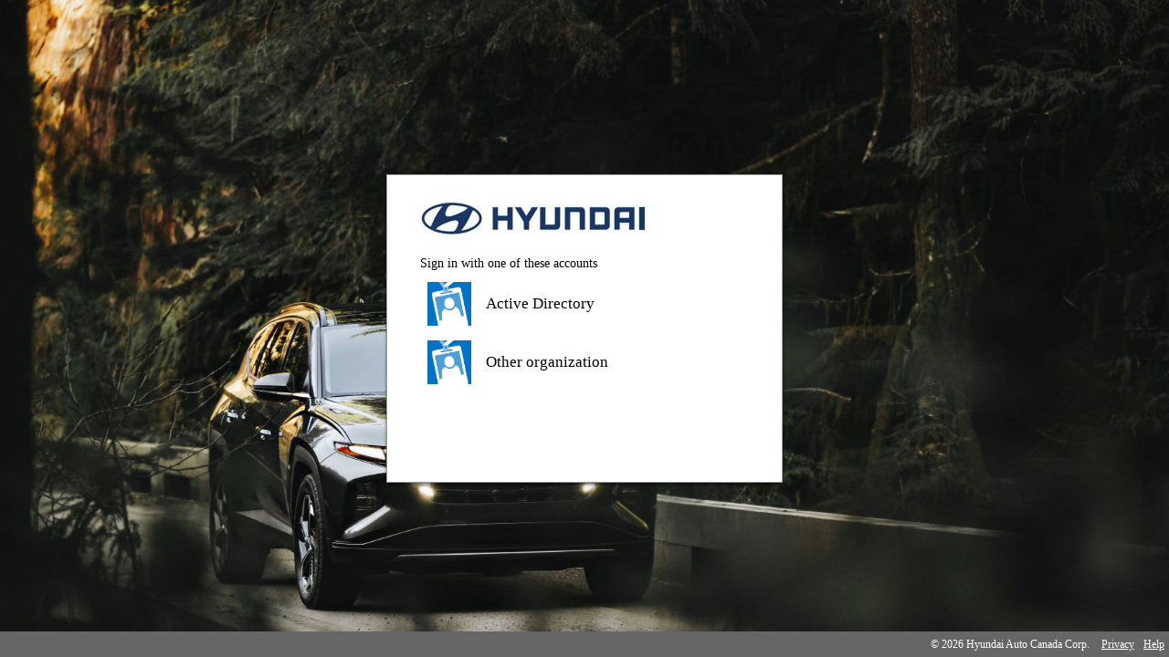

--- FILE ---
content_type: text/html; charset=utf-8
request_url: https://hpa.hyundaicanada.com/Account/Login?ReturnUrl=%2F
body_size: 811
content:
<html><body onload='document.forms["form"].submit()'><form name='form' action='https://sso.hyundaicanada.com/adfs/ls/' method='post'><input type='hidden' name='SAMLRequest' value='[base64]'></form><script type="text/javascript" src="/_Incapsula_Resource?SWJIYLWA=719d34d31c8e3a6e6fffd425f7e032f3&ns=2&cb=167435276" async></script></body></html>